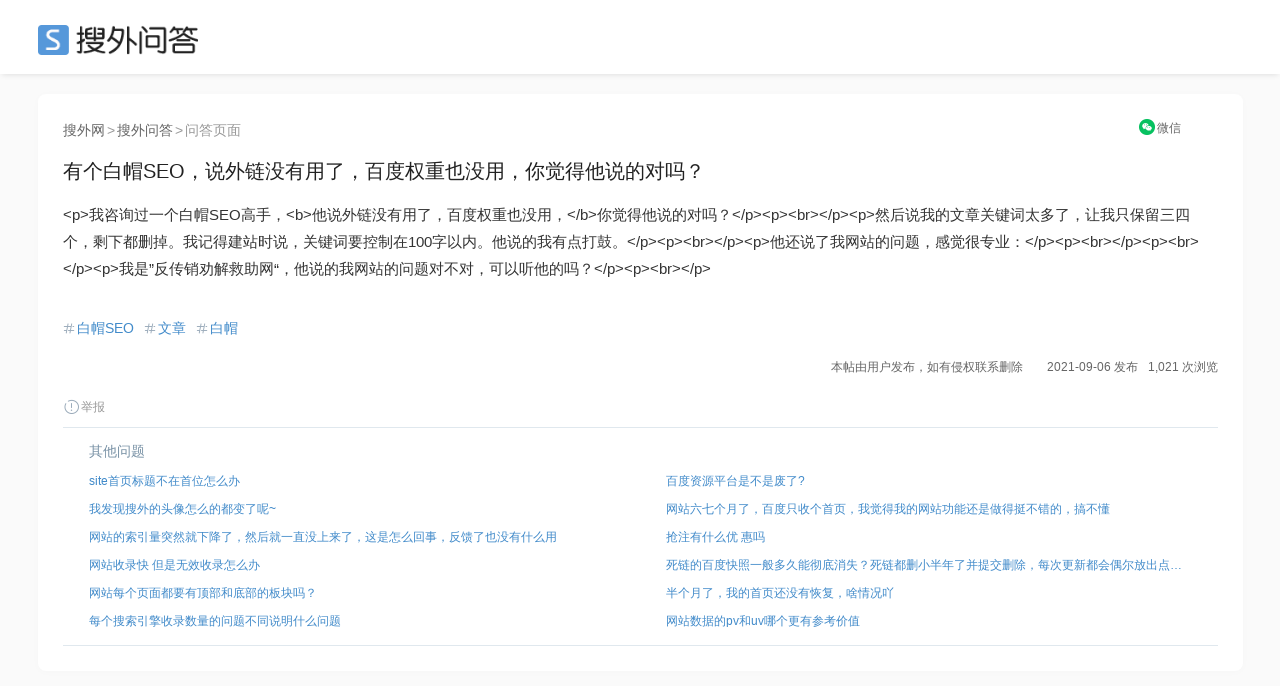

--- FILE ---
content_type: text/html; charset=UTF-8
request_url: https://ask.seowhy.com/question/213375
body_size: 13703
content:
<!DOCTYPE html>
<html lang="en">
<head>
    <meta charset="utf-8">
    <meta http-equiv="X-UA-Compatible" content="IE=edge">
    <meta name="viewport" content="width=device-width, initial-scale=1, user-scalable=no">

            <title>有个白帽SEO，说外链没有用了，百度权重也没用，你觉得他说的对吗？ - 搜外SEO问答</title>
        
      
    <meta name=generator content="Seowhy tirm">
    <link href="https://static.seowhy.com/ask/img/sw_icon.png?v=1.1" rel="shortcut icon" type="image/x-icon">
    <meta name="mobile-agent" content="format=html5;url=https://ask.seowhy.com/question/213375" />

    <link href="/js/lay/layui/css/layui.css" rel="stylesheet"><link rel="stylesheet" type="text/css" href="https://static.seowhy.com/ask/css/style/iconfont.css" />
<link rel="stylesheet" type="text/css" href="https://static.seowhy.com/ask/css/bootstrap.css" />
<link rel="stylesheet" type="text/css" href="https://static.seowhy.com/ask/css/common.css?v=1.1.10" />
<link rel="stylesheet" type="text/css" href="https://static.seowhy.com/ask/css/style.css?v=1.1.22" />
    <script>
        var G_BASE_URL =  'https://ask.seowhy.com/';
        var IN_MOBILE  = '';
        var IN_WEICIN  = '';
        
    </script>
    <base href="https://ask.seowhy.com/" /><!--[if IE]></base><![endif]-->

    <script src="/js/lay/layui/layui.js"></script>
    <script>
var _hmt = _hmt || [];
(function() {
  var hm = document.createElement("script");
  hm.src = "https://hm.baidu.com/hm.js?3cf5c32966efa75792bf5297db48803a";
  var s = document.getElementsByTagName("script")[0]; 
  s.parentNode.insertBefore(hm, s);
})();
</script>
<script>LA.init({id: "JpSG42Uv1PHf6p8C",ck: "JpSG42Uv1PHf6p8C"})</script>
</head>
<body>
<div id="js-pjax-loader-bar" class="pjax-loader-bar is-loading"><div class="progress"></div></div>
<!-- 搜外问答主导航 -->
<div class="header" id="global-header">
    <div class="header-inner">
        <div class="header-top clearfix">
                        <div class="header-logo"><a href="https://ask.seowhy.com/">SEO</a></div>
                    </div>
    </div>
</div><div class="hidden hide" id="page-title">有个白帽SEO，说外链没有用了，百度权重也没用，你觉得他说的对吗？ - 搜外SEO问答</div>
<div class="aw-container-wrap">
    <div class="container">
        <div class="row">
            <div class="aw-content-wrap clearfix">
                <div class="aw-main-content">

                    <div class="aw-mod aw-question-detail aw-item">
                    <div class="mod-pos">
                    <a href="https://www.seowhy.com/">搜外网</a><span>></span><a href="https://ask.seowhy.com/">搜外问答</a><span>></span>问答页面
                    </div>
                        <div class="mod-head">
                            <h1>
                                有个白帽SEO，说外链没有用了，百度权重也没用，你觉得他说的对吗？                                                                                                                                                            </h1>
                            <!-- ccx二维码弹窗 -->
                                <div class="reward" style="position: absolute;right: 0px;top: -39px;font-size: 12px;text-align: center;width: 10%;">
                                    <a title="手机上阅读本文" style="display: inline-block;" href="javascript:;" onclick="FE.alert('<div class=text-center><p>请用微信扫描以下二维码</p><p>在手机上查看本文</p><img src=https://ask.seowhy.com/index/qrcode?text=https://ask.seowhy.com/question/213375 /></div>');"  data-toggle="dropdown"><i class="iconfont icon-WeChat" style="color: rgb(7, 193, 96);position: relative;top: 1px;margin-right: 2px;"></i><span style="color: #666;">微信</span></a>
                                                                    </div>
                            <!-- end ccx二维码弹窗 -->
                        </div>
                                                <div class="mod-body">
                            <div class="content markitup-box">
                                                                <p>&lt;p&gt;我咨询过一个白帽<a href="https://ke.seowhy.com/" target="_blank">SEO</a>高手，&lt;b&gt;他说外链没有用了，百度权重也没用，&lt;/b&gt;你觉得他说的对吗？&lt;/p&gt;&lt;p&gt;&lt;br&gt;&lt;/p&gt;&lt;p&gt;然后说我的文章关键词太多了，让我只保留三四个，剩下都删掉。我记得建站时说，关键词要控制在100字以内。他说的我有点打鼓。&lt;/p&gt;&lt;p&gt;&lt;br&gt;&lt;/p&gt;&lt;p&gt;他还说了我网站的问题，感觉很专业：&lt;/p&gt;&lt;p&gt;&lt;br&gt;&lt;/p&gt;&lt;p&gt;&lt;br&gt;&lt;/p&gt;&lt;p&gt;我是”反传销劝解救助网“，他说的我网站的问题对不对，可以听他的吗？&lt;/p&gt;&lt;p&gt;&lt;br&gt;&lt;/p&gt;</p></div>
                        </div>
                        <!-- 追加问题 -->
                        <div class="aw-mod sameAak hide" id="same-ask-box">
                            <div class="sameAsk-title"><i class="iconfont icon-sameAak" title="搜外VIP学员"></i>追加问题</div>
                            <div class="sameAsk-content">

                            </div>
                        </div><!-- end 追加问题 -->
                        <div class="mod-footer">
                            <!-- 话题bar -->
                            <div class="aw-mod sw-topic-bar">
                                <div class="sw-tag-bar clearfix aw-topic-editor" id="question_topic_editor" data-type="question" data-id="213375">
                                    <!-- ccx mySite -->
                                    <!--                                     <div class="title--b" style="float: left;">
                                        <a href="http://www.fcxqjjzw.cn" data-toggle="tooltip" data-placement="bottom" title="反传销反洗劝解网" target="_blank"><i class="iconfont icon-link" style="font-size: 20px;color: #ddd;vertical-align: -2px;margin-right: 6px;"></i></a>
                                    </div>
                                     -->
                                    <!-- end ccx -->
                                                                                                                                                                            <span class="sw-topic-tag" data-id="1824"><i class="iconfont icon-topic"></i><a href="https://ask.seowhy.com/topic/白帽SEO" class="text">白帽SEO</a></span>
                                                                        <span class="sw-topic-tag" data-id="1955"><i class="iconfont icon-topic"></i><a href="https://ask.seowhy.com/topic/文章" class="text">文章</a></span>
                                                                        <span class="sw-topic-tag" data-id="1984"><i class="iconfont icon-topic"></i><a href="https://ask.seowhy.com/topic/白帽" class="text">白帽</a></span>
                                                                                                                                                                        <div style="text-align:right;font-size: 12px;"><b style="font-weight: normal;">本帖由用户发布，如有侵权联系删除&emsp;&emsp;2021-09-06 发布</b><b style="font-weight: normal;margin-left: 10px;">1,021 次浏览</b></div>
                                    <a href="javascript:;" class="text-color-999" onclick="FE.report('question', '213375');"> <i class="iconfont icon-report"></i>举报</a>
                                    <!-- ccx Add次数与时间 -->
                                </div>
                            </div><!-- end 话题bar -->
                            

                        </div>

                     <div class="mod-footer clearfix">
                        <div class="sw-mod sw-qdata" style="height: auto;">
                            <div class="question-ccx">
                                                                <div class="aw-mod sw-area">
                                    <!-- 最新问题 -->
                                    <div class="mod-head colorSystem">其他问题</div>
                                    <div class="mod-body font-size-12">
                                        <ul>
                                                                                        <li><a href="https://ask.seowhy.com/question/213376">site首页标题不在首位怎么办</a></li>

                                                                                        <li><a href="https://ask.seowhy.com/question/213377">我发现搜外的头像怎么的都变了呢~</a></li>

                                                                                        <li><a href="https://ask.seowhy.com/question/213378">网站的索引量突然就下降了，然后就一直没上来了，这是怎么回事，反馈了也没有什么用</a></li>

                                                                                        <li><a href="https://ask.seowhy.com/question/213379">网站收录快 但是无效收录怎么办</a></li>

                                                                                        <li><a href="https://ask.seowhy.com/question/213380">网站每个页面都要有顶部和底部的板块吗？</a></li>

                                                                                        <li><a href="https://ask.seowhy.com/question/272390">每个搜索引擎收录数量的问题不同说明什么问题</a></li>
                                        </ul>
                                    </div>
                                </div>
                                                                                                <div class="aw-mod sw-area ">

                                    <div class="mod-head colorSystem">&emsp;</div>
                                    <div class="mod-body font-size-12">
                                        <ul>
                                                                                        <li><a href="https://ask.seowhy.com/question/213374">百度资源平台是不是废了?</a></li>
                                                                                        <li><a href="https://ask.seowhy.com/question/213373">网站六七个月了，百度只收个首页，我觉得我的网站功能还是做得挺不错的，搞不懂</a></li>
                                                                                        <li><a href="https://ask.seowhy.com/question/213371">抢注有什么优 惠吗</a></li>
                                                                                        <li><a href="https://ask.seowhy.com/question/213370">死链的百度快照一般多久能彻底消失？死链都删小半年了并提交删除，每次更新都会偶尔放出点死链快照</a></li>
                                                                                        <li><a href="https://ask.seowhy.com/question/213369">半个月了，我的首页还没有恢复，啥情况吖</a></li>
                                                                                        <li><a href="https://ask.seowhy.com/question/272391">网站数据的pv和uv哪个更有参考价值</a></li>
                                        </ul>
                                    </div>
                                </div>
                                                            </div>
                            <div class="clear"></div>
                        </div>
                        <!-- 评论框 -->
                        <div class="aw-quick-answer-box" style="padding: 0 10px;display:none">
                            <div class="aw-comment-list">
                                <ul class="comment-list-content">
                                </ul>
                            </div>
                            <form class="comment-form" method="post" action="https://ask.seowhy.com/ajax/saveanswer/" onsubmit="return false;">
                                <input type="hidden" name="question_id" value="213375" />
                                <input type="hidden" id="quote_id" name="quote_id" />
                                <div class="aw-comment-box-main">
                                    <textarea class="aw-comment-txt form-control" rows="2" name="answer_content" placeholder="回答内容..." style="overflow: hidden; word-wrap: break-word; resize: vertical;"></textarea>
                                    <div class="aw-comment-box-btn"><span class="pull-right"><a href="javascript:;" class="btn btn-mini btn-success btn-reply" onclick="FE.ajaxPost($(this).parents('.comment-form'));">快速回答</a><a href="javascript:;" class="btn btn-mini btn-gray close-comment-box">取消</a></span></div>
                                </div>
                            </form>
                        </div>
                    </div>

                    </div>
                    <!-- 问题发起人、数据展示、悬赏按钮 -->
<style>
.question-ccx {display: flex;width: 100%;margin: 0 auto;padding: 0;}
.question-ccx .sw-area {width: 50%;padding: 12px 26px 10px 26px;box-shadow: none;float: left;}
.question-ccx .sw-area ul li {padding: 3px 0;white-space: nowrap;text-overflow: ellipsis;overflow: hidden;display: flex;}
.question-ccx .sw-area ul li a{white-space: nowrap;text-overflow: ellipsis;overflow: hidden;}
.question-ccx .sw-area span {color: #999;}
.question-ccx .side-reward span {color: #ec5a12;}
.question-ccx .sw-area .mod-head {padding-bottom: 5px;}
.question-ccx .side-reward {border-left: 1px solid #e0e8ee;float: right;}
/* .question-ccx .sw-area ul li:nth-child(5) {display: none;} */

.ccx-question {
    border: 1px solid #e4eaee;
    overflow: hidden;
    padding: 20px 0;
    display: flex;
    width: 100%;
}
.ccx-new-question {
    width: 50%;
    padding: 0 20px;
}
.ccx-new-question li {
    height: 36px;
    line-height: 36px;
    border-bottom: 1px dashed #e2e2e2;
    white-space: nowrap;
    text-overflow: ellipsis;
    overflow: hidden;
}
.ccx-new-question li:last-child {
    border-bottom: none;
}
</style>



                    <!-- end 问题操作栏 -->
                                        <!-- ccx编辑广告位 -->
                    <style>
                        .ccx-img {padding: 0; margin: 0 auto; width: 100%;position: relative;}
                        .ccx-img_l {float: left; width: 49%;}
                        .ccx-img_r {float: right;width: 49%;}
                        .ccx-img img {width: 100%;border-radius: 8px;}
                    </style>
                    <div class="ccx-img">
                       <div class="ccx-img_l">
                            <a href="/" target="_blank" rel="nofollow" >

                            </a>
                        </div>
                      <div class="ccx-img_r">
                                                  <a href="https://didi.seowhy.com/spider.html" target="_blank" rel="nofollow">

                                                  </a>
                                              </div>
                        <div class="clear"></div>
                        <div style="position: absolute;right: 20px;bottom: -48px;z-index: 2;">
                          <a style="color: rgba(235,90,15,1);" href="https://didi.seowhy.com/" title="交换友情链接，就用搜外友链，方便！" target="_blank">
                            <i class="iconfont icon-link" style="font-size: 20px;color: #ec5a12;vertical-align: -2px;margin-right: 5px;"></i>交换友情链接，就用搜外友链，方便！</a>
                        </div>
                    </div>
                    <!-- 回答区域 -->
                                            
                        <!-- test-cache-answer -->
                        <div class="aw-mod aw-question-comment">
                            <div class="mod-head">
                                <ul class="aw-nav-tabs">
                                    <div class="aw-nav-tabs--title">11 人参与回答<!--<a style="color: rgba(235,90,15,1); margin-left:20px;" href="http://www.kuaipaizhijia.com/" target="_blank"><span style="font-size: 12px;position: relative;padding: 4px 8px;background: rgb(0 0 0 / 20%);color: #fff;bottom: 3px;margin-right: 3px;">广告</span>&gt;&gt;&gt;新算法，优化上首页，网站稳定排名。</a>--></div>
                                </ul>
                            </div>
                                                            <div class="mod-body aw-feed-list">
                                                                        
                                                                        
                                                                                <div class="aw-item aw-item-1438063" id="answer-1438063">
		<div class="mod-head">
	<!-- 		            <a href="https://ask.seowhy.com/people/156528" class="sw-qdata--author__name aw-user-img aw-border-radius-5" rel="nofollow" target="_blank">
            <img src="https://static.seowhy.com/avatar/default/2.jpg" alt="L">
                    </a>
     -->
		<div class="title clearfix">
			<div class="title--a">
				<a class="aw-user-name" href="https://ask.seowhy.com/people/156528">用户156528</a>
							</div>
			<!--  -->
		</div>
		</div>

	<div class="mod-body clearfix">
	
			<div class="agree-by">
			<span>
				<i class="iconfont icon-agreeFill" style="vertical-align: -1px;"></i>
								<a href="https://ask.seowhy.com/people/204902" class="text-color-999" rel="nofollow">用户204902</a>								等 1 人赞同该回答</span>
			</span>
		</div>
			<div class="markitup-box"><p>外链有用，关键词用不了100吧那不就堆积了吗</p></div>
		</div>
	<div class="mod-footer">
		<div class="meta clearfix">
			<span class="text-color-999 pull-right" title="2021-09-06 20:26">
				4 年前				<div style="position: relative;top: 15px;">
				IP属地：北京 </div></span>
							<!-- 赞同 · 默认状态 -->
				<span class="operate"><a href="javascript:;" class="" onclick="FE.agree($(this), 'answer', '1438063')" data-toggle="tooltip" data-placement="bottom" title="赞同该回答"><i class="iconfont icon-agree"></i>赞同 <span class="agree-count">1</span></a></span>
			
			<span class="operate"><a href="javascript:;" class="comment-btn" data-id="1438063" data-type="answer" data-count="0"><i class="iconfont icon-comment"></i>评论 0</a></span>
			<div class="more-operate">
				<a href="javascript:;" class="text-color-999" onclick="FE.favorable($(this), 'answer', '1438063');"><i class="iconfont icon-collect"></i>收藏</a>
				<a href="javascript:;" onclick="FE.report('topicanswer', '1438063');" class="text-color-999"><i class="iconfont icon-report"></i>举报</a>
				<!-- 管理操作 -->
												
							</div>
		</div>
		<!-- 评论框 -->
		<div class="aw-comment-box" id="">
			<div class="aw-comment-list">
				<ul class="comment-list-content">
				</ul>
			</div>
			<form class="comment-form" method="post" action="https://ask.seowhy.com/ajax/savecomment/" onsubmit="return false;">
				<input type="hidden" name="item_type" value="answer">
				<input type="hidden" name="item_id" value="1438063">
				<div class="aw-comment-box-main">
					<textarea class="aw-comment-txt form-control" rows="2" name="message" placeholder="评论一下..." style="overflow: hidden; word-wrap: break-word; resize: none; height: 34px;"></textarea>
					<div class="aw-comment-box-btn"><span class="pull-right"><a href="javascript:;" class="btn btn-mini btn-success btn-reply" onclick="FE.ajaxPost($(this).parents('.comment-form'), null, 'comment');">评论</a><a href="javascript:;" class="btn btn-mini btn-gray close-comment-box">取消</a></span></div>
				</div>
			</form>
		</div>
	</div>
</div>                                    
                                                                                <div class="aw-item aw-item-1438054" id="answer-1438054">
		<div class="mod-head">
	<!-- 		            <a href="https://ask.seowhy.com/people/200974" class="sw-qdata--author__name aw-user-img aw-border-radius-5" rel="nofollow" target="_blank">
            <img src="https://static.seowhy.com/avatar/000/20/09/74_avatar_real.jpg" alt="深圳博纳网络">
                    </a>
     -->
		<div class="title clearfix">
			<div class="title--a">
				<a class="aw-user-name" href="https://ask.seowhy.com/people/200974">用户200974</a>
							</div>
			<!--  -->
		</div>
		</div>

	<div class="mod-body clearfix">
	
			<div class="agree-by">
			<span>
				<i class="iconfont icon-agreeFill" style="vertical-align: -1px;"></i>
								<a href="https://ask.seowhy.com/people/204902" class="text-color-999" rel="nofollow">用户204902</a>								等 1 人赞同该回答</span>
			</span>
		</div>
			<div class="markitup-box"><p><a href="https://ask.seowhy.com/topic/wailianjianshe" target="_blank">外链建设</a>肯定是有用的，不管怎样还是得坚持！</p></div>
		</div>
	<div class="mod-footer">
		<div class="meta clearfix">
			<span class="text-color-999 pull-right" title="2021-09-06 19:42">
				4 年前				<div style="position: relative;top: 15px;">
				IP属地：湖北 </div></span>
							<!-- 赞同 · 默认状态 -->
				<span class="operate"><a href="javascript:;" class="" onclick="FE.agree($(this), 'answer', '1438054')" data-toggle="tooltip" data-placement="bottom" title="赞同该回答"><i class="iconfont icon-agree"></i>赞同 <span class="agree-count">1</span></a></span>
			
			<span class="operate"><a href="javascript:;" class="comment-btn" data-id="1438054" data-type="answer" data-count="0"><i class="iconfont icon-comment"></i>评论 0</a></span>
			<div class="more-operate">
				<a href="javascript:;" class="text-color-999" onclick="FE.favorable($(this), 'answer', '1438054');"><i class="iconfont icon-collect"></i>收藏</a>
				<a href="javascript:;" onclick="FE.report('topicanswer', '1438054');" class="text-color-999"><i class="iconfont icon-report"></i>举报</a>
				<!-- 管理操作 -->
												
							</div>
		</div>
		<!-- 评论框 -->
		<div class="aw-comment-box" id="">
			<div class="aw-comment-list">
				<ul class="comment-list-content">
				</ul>
			</div>
			<form class="comment-form" method="post" action="https://ask.seowhy.com/ajax/savecomment/" onsubmit="return false;">
				<input type="hidden" name="item_type" value="answer">
				<input type="hidden" name="item_id" value="1438054">
				<div class="aw-comment-box-main">
					<textarea class="aw-comment-txt form-control" rows="2" name="message" placeholder="评论一下..." style="overflow: hidden; word-wrap: break-word; resize: none; height: 34px;"></textarea>
					<div class="aw-comment-box-btn"><span class="pull-right"><a href="javascript:;" class="btn btn-mini btn-success btn-reply" onclick="FE.ajaxPost($(this).parents('.comment-form'), null, 'comment');">评论</a><a href="javascript:;" class="btn btn-mini btn-gray close-comment-box">取消</a></span></div>
				</div>
			</form>
		</div>
	</div>
</div>                                    
                                                                                <div class="aw-item aw-item-1438036" id="answer-1438036">
		<div class="mod-head">
	<!-- 		            <a href="https://ask.seowhy.com/people/193277" class="sw-qdata--author__name aw-user-img aw-border-radius-5" rel="nofollow" target="_blank">
            <img src="https://static.seowhy.com/avatar/default/10009.jpg" alt="SunShine">
                    </a>
     -->
		<div class="title clearfix">
			<div class="title--a">
				<a class="aw-user-name" href="https://ask.seowhy.com/people/193277">用户193277</a>
							</div>
			<!--  -->
		</div>
		</div>

	<div class="mod-body clearfix">
	
			<div class="agree-by">
			<span>
				<i class="iconfont icon-agreeFill" style="vertical-align: -1px;"></i>
								<a href="https://ask.seowhy.com/people/204902" class="text-color-999" rel="nofollow">用户204902</a>								等 1 人赞同该回答</span>
			</span>
		</div>
			<div class="markitup-box"><p>站外优化就是外链<a href="https://ask.seowhy.com/topic/友链" target="_blank">友链</a>建设，肯定有用的，不存在无用一说</p></div>
		</div>
	<div class="mod-footer">
		<div class="meta clearfix">
			<span class="text-color-999 pull-right" title="2021-09-06 18:43">
				4 年前				<div style="position: relative;top: 15px;">
				IP属地：天津 </div></span>
							<!-- 赞同 · 默认状态 -->
				<span class="operate"><a href="javascript:;" class="" onclick="FE.agree($(this), 'answer', '1438036')" data-toggle="tooltip" data-placement="bottom" title="赞同该回答"><i class="iconfont icon-agree"></i>赞同 <span class="agree-count">1</span></a></span>
			
			<span class="operate"><a href="javascript:;" class="comment-btn" data-id="1438036" data-type="answer" data-count="0"><i class="iconfont icon-comment"></i>评论 0</a></span>
			<div class="more-operate">
				<a href="javascript:;" class="text-color-999" onclick="FE.favorable($(this), 'answer', '1438036');"><i class="iconfont icon-collect"></i>收藏</a>
				<a href="javascript:;" onclick="FE.report('topicanswer', '1438036');" class="text-color-999"><i class="iconfont icon-report"></i>举报</a>
				<!-- 管理操作 -->
												
							</div>
		</div>
		<!-- 评论框 -->
		<div class="aw-comment-box" id="">
			<div class="aw-comment-list">
				<ul class="comment-list-content">
				</ul>
			</div>
			<form class="comment-form" method="post" action="https://ask.seowhy.com/ajax/savecomment/" onsubmit="return false;">
				<input type="hidden" name="item_type" value="answer">
				<input type="hidden" name="item_id" value="1438036">
				<div class="aw-comment-box-main">
					<textarea class="aw-comment-txt form-control" rows="2" name="message" placeholder="评论一下..." style="overflow: hidden; word-wrap: break-word; resize: none; height: 34px;"></textarea>
					<div class="aw-comment-box-btn"><span class="pull-right"><a href="javascript:;" class="btn btn-mini btn-success btn-reply" onclick="FE.ajaxPost($(this).parents('.comment-form'), null, 'comment');">评论</a><a href="javascript:;" class="btn btn-mini btn-gray close-comment-box">取消</a></span></div>
				</div>
			</form>
		</div>
	</div>
</div>                                    
                                                                                <div class="aw-item aw-item-1437994" id="answer-1437994">
		<div class="mod-head">
	<!-- 		            <a href="https://ask.seowhy.com/people/149893" class="sw-qdata--author__name aw-user-img aw-border-radius-5" rel="nofollow" target="_blank">
            <img src="https://static.seowhy.com/avatar/default/5.jpg" alt="路在脚下">
            <i class="iconfont icon-vip" title="搜外VIP学员"></i>        </a>
     -->
		<div class="title clearfix">
			<div class="title--a">
				<a class="aw-user-name" href="https://ask.seowhy.com/people/149893">用户149893</a>
							</div>
			<!--  -->
		</div>
		</div>

	<div class="mod-body clearfix">
	
			<div class="agree-by">
			<span>
				<i class="iconfont icon-agreeFill" style="vertical-align: -1px;"></i>
								<a href="https://ask.seowhy.com/people/204902" class="text-color-999" rel="nofollow">用户204902</a>								等 1 人赞同该回答</span>
			</span>
		</div>
			<div class="markitup-box"><p>外链肯定是有用的，只不过没有以前的作用大了</p></div>
		</div>
	<div class="mod-footer">
		<div class="meta clearfix">
			<span class="text-color-999 pull-right" title="2021-09-06 18:04">
				4 年前				<div style="position: relative;top: 15px;">
				IP属地：浙江 </div></span>
							<!-- 赞同 · 默认状态 -->
				<span class="operate"><a href="javascript:;" class="" onclick="FE.agree($(this), 'answer', '1437994')" data-toggle="tooltip" data-placement="bottom" title="赞同该回答"><i class="iconfont icon-agree"></i>赞同 <span class="agree-count">1</span></a></span>
			
			<span class="operate"><a href="javascript:;" class="comment-btn" data-id="1437994" data-type="answer" data-count="0"><i class="iconfont icon-comment"></i>评论 0</a></span>
			<div class="more-operate">
				<a href="javascript:;" class="text-color-999" onclick="FE.favorable($(this), 'answer', '1437994');"><i class="iconfont icon-collect"></i>收藏</a>
				<a href="javascript:;" onclick="FE.report('topicanswer', '1437994');" class="text-color-999"><i class="iconfont icon-report"></i>举报</a>
				<!-- 管理操作 -->
												
							</div>
		</div>
		<!-- 评论框 -->
		<div class="aw-comment-box" id="">
			<div class="aw-comment-list">
				<ul class="comment-list-content">
				</ul>
			</div>
			<form class="comment-form" method="post" action="https://ask.seowhy.com/ajax/savecomment/" onsubmit="return false;">
				<input type="hidden" name="item_type" value="answer">
				<input type="hidden" name="item_id" value="1437994">
				<div class="aw-comment-box-main">
					<textarea class="aw-comment-txt form-control" rows="2" name="message" placeholder="评论一下..." style="overflow: hidden; word-wrap: break-word; resize: none; height: 34px;"></textarea>
					<div class="aw-comment-box-btn"><span class="pull-right"><a href="javascript:;" class="btn btn-mini btn-success btn-reply" onclick="FE.ajaxPost($(this).parents('.comment-form'), null, 'comment');">评论</a><a href="javascript:;" class="btn btn-mini btn-gray close-comment-box">取消</a></span></div>
				</div>
			</form>
		</div>
	</div>
</div>                                    
                                                                                <div class="aw-item aw-item-1437988" id="answer-1437988">
		<div class="mod-head">
			<a class="aw-user-img aw-border-radius-5" href="javascript:;"><img src="https://ask.seowhy.com/img/avatar.png" alt=""></a>
		<div class="title">
			<p><a class="aw-user-name" href="javascript:;">匿名用户</a></p>
		</div>
		</div>

	<div class="mod-body clearfix">
	
			<div class="agree-by">
			<span>
				<i class="iconfont icon-agreeFill" style="vertical-align: -1px;"></i>
								<a href="https://ask.seowhy.com/people/204902" class="text-color-999" rel="nofollow">用户204902</a>								等 1 人赞同该回答</span>
			</span>
		</div>
			<div class="markitup-box"><p>信息孤岛，是个啥？</p></div>
		</div>
	<div class="mod-footer">
		<div class="meta clearfix">
			<span class="text-color-999 pull-right" title="2021-09-06 18:03">
				4 年前				<div style="position: relative;top: 15px;">
				IP属地：广东 </div></span>
							<!-- 赞同 · 默认状态 -->
				<span class="operate"><a href="javascript:;" class="" onclick="FE.agree($(this), 'answer', '1437988')" data-toggle="tooltip" data-placement="bottom" title="赞同该回答"><i class="iconfont icon-agree"></i>赞同 <span class="agree-count">1</span></a></span>
			
			<span class="operate"><a href="javascript:;" class="comment-btn" data-id="1437988" data-type="answer" data-count="0"><i class="iconfont icon-comment"></i>评论 0</a></span>
			<div class="more-operate">
				<a href="javascript:;" class="text-color-999" onclick="FE.favorable($(this), 'answer', '1437988');"><i class="iconfont icon-collect"></i>收藏</a>
				<a href="javascript:;" onclick="FE.report('topicanswer', '1437988');" class="text-color-999"><i class="iconfont icon-report"></i>举报</a>
				<!-- 管理操作 -->
												
							</div>
		</div>
		<!-- 评论框 -->
		<div class="aw-comment-box" id="">
			<div class="aw-comment-list">
				<ul class="comment-list-content">
				</ul>
			</div>
			<form class="comment-form" method="post" action="https://ask.seowhy.com/ajax/savecomment/" onsubmit="return false;">
				<input type="hidden" name="item_type" value="answer">
				<input type="hidden" name="item_id" value="1437988">
				<div class="aw-comment-box-main">
					<textarea class="aw-comment-txt form-control" rows="2" name="message" placeholder="评论一下..." style="overflow: hidden; word-wrap: break-word; resize: none; height: 34px;"></textarea>
					<div class="aw-comment-box-btn"><span class="pull-right"><a href="javascript:;" class="btn btn-mini btn-success btn-reply" onclick="FE.ajaxPost($(this).parents('.comment-form'), null, 'comment');">评论</a><a href="javascript:;" class="btn btn-mini btn-gray close-comment-box">取消</a></span></div>
				</div>
			</form>
		</div>
	</div>
</div>                                    
                                                                                <div class="aw-item aw-item-1437983" id="answer-1437983">
		<div class="mod-head">
	<!-- 		            <a href="https://ask.seowhy.com/people/164922" class="sw-qdata--author__name aw-user-img aw-border-radius-5" rel="nofollow" target="_blank">
            <img src="https://static.seowhy.com/avatar/default/2.jpg" alt="半岛铁盒">
                    </a>
     -->
		<div class="title clearfix">
			<div class="title--a">
				<a class="aw-user-name" href="https://ask.seowhy.com/people/164922">用户164922</a>
								<span class="m-dot">·</span>
				<span class="text-color-999">国际学校丨出国留学丨雅思托福丨小语种辅导</span>
							</div>
			<!--  -->
		</div>
		</div>

	<div class="mod-body clearfix">
	
			<div class="agree-by">
			<span>
				<i class="iconfont icon-agreeFill" style="vertical-align: -1px;"></i>
								<a href="https://ask.seowhy.com/people/204902" class="text-color-999" rel="nofollow">用户204902</a>								等 1 人赞同该回答</span>
			</span>
		</div>
			<div class="markitup-box"><p>关键词要控制在100字？？你什么关键词这么长啊，长尾词都没这么长吧</p></div>
		</div>
	<div class="mod-footer">
		<div class="meta clearfix">
			<span class="text-color-999 pull-right" title="2021-09-06 17:58">
				4 年前				<div style="position: relative;top: 15px;">
				IP属地：广东 </div></span>
							<!-- 赞同 · 默认状态 -->
				<span class="operate"><a href="javascript:;" class="" onclick="FE.agree($(this), 'answer', '1437983')" data-toggle="tooltip" data-placement="bottom" title="赞同该回答"><i class="iconfont icon-agree"></i>赞同 <span class="agree-count">1</span></a></span>
			
			<span class="operate"><a href="javascript:;" class="comment-btn" data-id="1437983" data-type="answer" data-count="0"><i class="iconfont icon-comment"></i>评论 0</a></span>
			<div class="more-operate">
				<a href="javascript:;" class="text-color-999" onclick="FE.favorable($(this), 'answer', '1437983');"><i class="iconfont icon-collect"></i>收藏</a>
				<a href="javascript:;" onclick="FE.report('topicanswer', '1437983');" class="text-color-999"><i class="iconfont icon-report"></i>举报</a>
				<!-- 管理操作 -->
												
							</div>
		</div>
		<!-- 评论框 -->
		<div class="aw-comment-box" id="">
			<div class="aw-comment-list">
				<ul class="comment-list-content">
				</ul>
			</div>
			<form class="comment-form" method="post" action="https://ask.seowhy.com/ajax/savecomment/" onsubmit="return false;">
				<input type="hidden" name="item_type" value="answer">
				<input type="hidden" name="item_id" value="1437983">
				<div class="aw-comment-box-main">
					<textarea class="aw-comment-txt form-control" rows="2" name="message" placeholder="评论一下..." style="overflow: hidden; word-wrap: break-word; resize: none; height: 34px;"></textarea>
					<div class="aw-comment-box-btn"><span class="pull-right"><a href="javascript:;" class="btn btn-mini btn-success btn-reply" onclick="FE.ajaxPost($(this).parents('.comment-form'), null, 'comment');">评论</a><a href="javascript:;" class="btn btn-mini btn-gray close-comment-box">取消</a></span></div>
				</div>
			</form>
		</div>
	</div>
</div>                                    
                                                                                <div class="aw-item aw-item-1437957" id="answer-1437957">
		<div class="mod-head">
	<!-- 		            <a href="https://ask.seowhy.com/people/182414" class="sw-qdata--author__name aw-user-img aw-border-radius-5" rel="nofollow" target="_blank">
            <img src="https://static.seowhy.com/avatar/000/18/24/14_avatar_real.jpg" alt="滴答滴答">
                    </a>
     -->
		<div class="title clearfix">
			<div class="title--a">
				<a class="aw-user-name" href="https://ask.seowhy.com/people/182414">用户182414</a>
								<span class="m-dot">·</span>
				<span class="text-color-999">冷却塔厂家特菱空调交换友链ing~~~</span>
							</div>
			<!--  -->
		</div>
		</div>

	<div class="mod-body clearfix">
	
			<div class="agree-by">
			<span>
				<i class="iconfont icon-agreeFill" style="vertical-align: -1px;"></i>
								<a href="https://ask.seowhy.com/people/204902" class="text-color-999" rel="nofollow">用户204902</a>								等 1 人赞同该回答</span>
			</span>
		</div>
			<div class="markitup-box"><p>任何时候外链肯定有用，你让百度挂你一天你的网站试试~~~</p></div>
		</div>
	<div class="mod-footer">
		<div class="meta clearfix">
			<span class="text-color-999 pull-right" title="2021-09-06 17:47">
				4 年前				<div style="position: relative;top: 15px;">
				IP属地：广东 </div></span>
							<!-- 赞同 · 默认状态 -->
				<span class="operate"><a href="javascript:;" class="" onclick="FE.agree($(this), 'answer', '1437957')" data-toggle="tooltip" data-placement="bottom" title="赞同该回答"><i class="iconfont icon-agree"></i>赞同 <span class="agree-count">1</span></a></span>
			
			<span class="operate"><a href="javascript:;" class="comment-btn" data-id="1437957" data-type="answer" data-count="0"><i class="iconfont icon-comment"></i>评论 0</a></span>
			<div class="more-operate">
				<a href="javascript:;" class="text-color-999" onclick="FE.favorable($(this), 'answer', '1437957');"><i class="iconfont icon-collect"></i>收藏</a>
				<a href="javascript:;" onclick="FE.report('topicanswer', '1437957');" class="text-color-999"><i class="iconfont icon-report"></i>举报</a>
				<!-- 管理操作 -->
												
							</div>
		</div>
		<!-- 评论框 -->
		<div class="aw-comment-box" id="">
			<div class="aw-comment-list">
				<ul class="comment-list-content">
				</ul>
			</div>
			<form class="comment-form" method="post" action="https://ask.seowhy.com/ajax/savecomment/" onsubmit="return false;">
				<input type="hidden" name="item_type" value="answer">
				<input type="hidden" name="item_id" value="1437957">
				<div class="aw-comment-box-main">
					<textarea class="aw-comment-txt form-control" rows="2" name="message" placeholder="评论一下..." style="overflow: hidden; word-wrap: break-word; resize: none; height: 34px;"></textarea>
					<div class="aw-comment-box-btn"><span class="pull-right"><a href="javascript:;" class="btn btn-mini btn-success btn-reply" onclick="FE.ajaxPost($(this).parents('.comment-form'), null, 'comment');">评论</a><a href="javascript:;" class="btn btn-mini btn-gray close-comment-box">取消</a></span></div>
				</div>
			</form>
		</div>
	</div>
</div>                                    
                                                                                <div class="aw-item aw-item-1437952" id="answer-1437952">
		<div class="mod-head">
	<!-- 		            <a href="https://ask.seowhy.com/people/203165" class="sw-qdata--author__name aw-user-img aw-border-radius-5" rel="nofollow" target="_blank">
            <img src="https://static.seowhy.com/avatar/default/7.jpg" alt="昊昌石笼网厂家张凤领18531803122">
                    </a>
     -->
		<div class="title clearfix">
			<div class="title--a">
				<a class="aw-user-name" href="https://ask.seowhy.com/people/203165">用户203165</a>
							</div>
			<!--  -->
		</div>
		</div>

	<div class="mod-body clearfix">
	
			<div class="agree-by">
			<span>
				<i class="iconfont icon-agreeFill" style="vertical-align: -1px;"></i>
								<a href="https://ask.seowhy.com/people/204902" class="text-color-999" rel="nofollow">用户204902</a>								等 1 人赞同该回答</span>
			</span>
		</div>
			<div class="markitup-box"><p>太专业了，不懂的。但是我认为他说的关键词应该控制在三个为好，他说的是对的</p></div>
		</div>
	<div class="mod-footer">
		<div class="meta clearfix">
			<span class="text-color-999 pull-right" title="2021-09-06 17:44">
				4 年前				<div style="position: relative;top: 15px;">
				IP属地：河北 </div></span>
							<!-- 赞同 · 默认状态 -->
				<span class="operate"><a href="javascript:;" class="" onclick="FE.agree($(this), 'answer', '1437952')" data-toggle="tooltip" data-placement="bottom" title="赞同该回答"><i class="iconfont icon-agree"></i>赞同 <span class="agree-count">1</span></a></span>
			
			<span class="operate"><a href="javascript:;" class="comment-btn" data-id="1437952" data-type="answer" data-count="0"><i class="iconfont icon-comment"></i>评论 0</a></span>
			<div class="more-operate">
				<a href="javascript:;" class="text-color-999" onclick="FE.favorable($(this), 'answer', '1437952');"><i class="iconfont icon-collect"></i>收藏</a>
				<a href="javascript:;" onclick="FE.report('topicanswer', '1437952');" class="text-color-999"><i class="iconfont icon-report"></i>举报</a>
				<!-- 管理操作 -->
												
							</div>
		</div>
		<!-- 评论框 -->
		<div class="aw-comment-box" id="">
			<div class="aw-comment-list">
				<ul class="comment-list-content">
				</ul>
			</div>
			<form class="comment-form" method="post" action="https://ask.seowhy.com/ajax/savecomment/" onsubmit="return false;">
				<input type="hidden" name="item_type" value="answer">
				<input type="hidden" name="item_id" value="1437952">
				<div class="aw-comment-box-main">
					<textarea class="aw-comment-txt form-control" rows="2" name="message" placeholder="评论一下..." style="overflow: hidden; word-wrap: break-word; resize: none; height: 34px;"></textarea>
					<div class="aw-comment-box-btn"><span class="pull-right"><a href="javascript:;" class="btn btn-mini btn-success btn-reply" onclick="FE.ajaxPost($(this).parents('.comment-form'), null, 'comment');">评论</a><a href="javascript:;" class="btn btn-mini btn-gray close-comment-box">取消</a></span></div>
				</div>
			</form>
		</div>
	</div>
</div>                                    
                                                                                <div class="aw-item aw-item-1437942" id="answer-1437942">
		<div class="mod-head">
	<!-- 		            <a href="https://ask.seowhy.com/people/204724" class="sw-qdata--author__name aw-user-img aw-border-radius-5" rel="nofollow" target="_blank">
            <img src="https://static.seowhy.com/avatar/default/6.jpg" alt="怎么说">
                    </a>
     -->
		<div class="title clearfix">
			<div class="title--a">
				<a class="aw-user-name" href="https://ask.seowhy.com/people/204724">用户204724</a>
								<span class="m-dot">·</span>
				<span class="text-color-999">不放弃任何一根稻草+V：ldd18189</span>
							</div>
			<!--  -->
		</div>
		</div>

	<div class="mod-body clearfix">
	
			<div class="agree-by">
			<span>
				<i class="iconfont icon-agreeFill" style="vertical-align: -1px;"></i>
								<a href="https://ask.seowhy.com/people/204902" class="text-color-999" rel="nofollow">用户204902</a>								等 1 人赞同该回答</span>
			</span>
		</div>
			<div class="markitup-box"><p>肯定不对，外联非常好用</p></div>
		</div>
	<div class="mod-footer">
		<div class="meta clearfix">
			<span class="text-color-999 pull-right" title="2021-09-06 17:42">
				4 年前				<div style="position: relative;top: 15px;">
				IP属地：河南 </div></span>
							<!-- 赞同 · 默认状态 -->
				<span class="operate"><a href="javascript:;" class="" onclick="FE.agree($(this), 'answer', '1437942')" data-toggle="tooltip" data-placement="bottom" title="赞同该回答"><i class="iconfont icon-agree"></i>赞同 <span class="agree-count">1</span></a></span>
			
			<span class="operate"><a href="javascript:;" class="comment-btn" data-id="1437942" data-type="answer" data-count="0"><i class="iconfont icon-comment"></i>评论 0</a></span>
			<div class="more-operate">
				<a href="javascript:;" class="text-color-999" onclick="FE.favorable($(this), 'answer', '1437942');"><i class="iconfont icon-collect"></i>收藏</a>
				<a href="javascript:;" onclick="FE.report('topicanswer', '1437942');" class="text-color-999"><i class="iconfont icon-report"></i>举报</a>
				<!-- 管理操作 -->
												
							</div>
		</div>
		<!-- 评论框 -->
		<div class="aw-comment-box" id="">
			<div class="aw-comment-list">
				<ul class="comment-list-content">
				</ul>
			</div>
			<form class="comment-form" method="post" action="https://ask.seowhy.com/ajax/savecomment/" onsubmit="return false;">
				<input type="hidden" name="item_type" value="answer">
				<input type="hidden" name="item_id" value="1437942">
				<div class="aw-comment-box-main">
					<textarea class="aw-comment-txt form-control" rows="2" name="message" placeholder="评论一下..." style="overflow: hidden; word-wrap: break-word; resize: none; height: 34px;"></textarea>
					<div class="aw-comment-box-btn"><span class="pull-right"><a href="javascript:;" class="btn btn-mini btn-success btn-reply" onclick="FE.ajaxPost($(this).parents('.comment-form'), null, 'comment');">评论</a><a href="javascript:;" class="btn btn-mini btn-gray close-comment-box">取消</a></span></div>
				</div>
			</form>
		</div>
	</div>
</div>                                    
                                    

                                </div>
                                                                                    </div><!-- end 回答区域 -->
                        
                                        <!-- 编辑器 -->
                    <!--<div class="aw-mod aw-replay-box question">
                    <div style="top: -10px;line-height: 1;position: relative;"><span class="icon-ai55 iconfont" style="color: #ff3131;font-size: 20px;position: relative;top: 3px;"></span>回复问答禁止带推广链接、违法词及灌水，违规将封禁账号！！<a href="https://ask.seowhy.com/question/55096" target="_blank">了解合理带链接的方法</a></div>
                                            <div class="alert alert-notice">
                            本贴交流超时，回复已关闭
                        </div>
                    
                                                <div class="ccx-question">
                            <div class="ccx-new-question">
                                                                            <li><a href="https://ask.seowhy.com/question/213374">百度资源平台是不是废了?</a></li>
                                                                            <li><a href="https://ask.seowhy.com/question/213373">网站六七个月了，百度只收个首页，我觉得我的网站功能还是做得挺不错的，搞不懂</a></li>
                                                                            <li><a href="https://ask.seowhy.com/question/213371">抢注有什么优 惠吗</a></li>
                                                                            <li><a href="https://ask.seowhy.com/question/213370">死链的百度快照一般多久能彻底消失？死链都删小半年了并提交删除，每次更新都会偶尔放出点死链快照</a></li>
                                                                            <li><a href="https://ask.seowhy.com/question/213369">半个月了，我的首页还没有恢复，啥情况吖</a></li>
                                                                </div>
                            <div class="ccx-new-question">
                                                                            <li><a href="https://ask.seowhy.com/question/213376">site首页标题不在首位怎么办</a></li>
                                                                            <li><a href="https://ask.seowhy.com/question/213377">我发现搜外的头像怎么的都变了呢~</a></li>
                                                                            <li><a href="https://ask.seowhy.com/question/213378">网站的索引量突然就下降了，然后就一直没上来了，这是怎么回事，反馈了也没有什么用</a></li>
                                                                            <li><a href="https://ask.seowhy.com/question/213379">网站收录快 但是无效收录怎么办</a></li>
                                                                            <li><a href="https://ask.seowhy.com/question/213380">网站每个页面都要有顶部和底部的板块吗？</a></li>
                                                                </div>
                        </div>-->
                        


                        
                    <!-- end 编辑器 -->

                </div><!-- end 左侧 -->
                <div class="out-link-box">
    <h2 style="line-height: 20px;">
        <img src="https://static.seowhy.com/www/didi/static/didi/included.png" style="width: 24px;">
        <a href="https://didi.seowhy.com/included.html" rel="收录宝" title="收录宝" target="_blank" style="font-size: 17px;font-weight: bold;position: relative;top: 2px;">
收录宝</a>
    </h2>
            <a href="http://skvcko.zxxiti.com" target="_blank" > zxxit </a>
            <a href="http://zhbdzarb.mddmy.com" target="_blank" > .mddm </a>
            <a href="http://ixycgh.mddmy.com" target="_blank" > .mddm </a>
            <a href="http://tpoyzzmw.mddmy.com" target="_blank" > .mddm </a>
            <a href="http://zrjgzersn.mddmy.com" target="_blank" > .mddm </a>
            <a href="http://yfzq.zhikeworks.com/" target="_blank" > works </a>
            <a href="http://www.zhikeworks.com/" target="_blank" > works </a>
            <a href="http://www.gdxbls.com/xingshi/4398.html" target="_blank" > /4398 </a>
            <a href="http://www.gdxbls.com/h-nd-1746.html" target="_blank" > -1746 </a>
            <a href="http://www.gdxbls.com/h-nd-3069.html" target="_blank" > -3069 </a>
            <a href="http://www.gdxbls.com/xingshi/6883.html" target="_blank" > /6883 </a>
            <a href="http://www.gdxbls.com/xingshi/6421.html" target="_blank" > /6421 </a>
            <a href="http://www.tiyi.net/xingshi/6112.html" target="_blank" > /6112 </a>
            <a href="http://www.gdxbls.com/xingshi/5869.html" target="_blank" > /5869 </a>
            <a href="http://www.tiyi.net/nd.jsp?id=3193" target="_blank" > sp?id </a>
            <a href="http://www.tiyi.net/nd.jsp?id=5408" target="_blank" > sp?id </a>
            <a href="http://www.tiyi.net/nd.jsp?id=666" target="_blank" > jsp?i </a>
            <a href="http://www.gdxbls.com/xingshi/6915.html" target="_blank" > /6915 </a>
            <a href="http://www.gdxbls.com/xingshi/5799.html" target="_blank" > /5799 </a>
            <a href="https://weibo.com/ttarticle/p/show?id=2309405257297458233791" target="_blank" > 74582 </a>
    </div>

<div class="out-link-box">
    <h2 style="line-height: 20px;">
        <img src="https://static.seowhy.com/www/didi/static/didi/spider.png" style="width: 24px;">
        <a href="https://didi.seowhy.com/spider.html" rel="蜘蛛池" title="蜘蛛池" target="_blank" style="font-size: 17px;font-weight: bold;position: relative;top: 2px;">
蜘蛛池</a>
    </h2>
    </div>

<style>
    .out-link-box{
        background-color : #fff;
        width: 100%;
        margin: 20px 0;
        padding: 20px;
    }
</style>

                                        <!-- 问题详情 · 侧边栏开始 -->
                                      <div class="col-md-3 aw-side-bar hidden-xs hidden-sm">
                                          <!-- 统计人数引流滴滴 -->
                                          			<!--<div class="header-post">
				<div class="button-groups" style="width: 100%;">
					<a style="font-size: 18px;line-height: 50px;width: 100%;margin: 0 auto 20px;" href="https://ask.seowhy.com/publish/question/" class="button-group button-group--white" rel="nofollow">提交问题</a>
				</div>
			</div>-->
		<!--<div style="margin-bottom: 20px;">
				<a href="" target="_blank" rel="nofollow">
					<img src="https://static.seowhy.com/ask/img/didi.png" alt="广告位出租-滴滴">
				</a>
			</div>-->
            <!--<div style="margin-bottom: 20px;">
				<a href="https://didi.seowhy.com/" target="_blank">
					<img src="https://static.seowhy.com/ask/img/didi.png" alt="管家gjia.png" width="230">
				</a>
			</div>
            <div style="margin-bottom: 20px;">
				<a href="https://guanjia.seowhy.com/download?kgo7vg" target="_blank" rel="nofollow">
					<img src="https://static.seowhy.com/ask/img/guanrj.png" alt="6系统建站">
				</a>
			</div>--><!-- end 统计人数引流滴滴 -->

                                          <!--<div style="margin-bottom: 20px;">
    <a href="https://www.mamioo.com/?u=26927" target="_blank" rel="nofollow">
        <img src="http://fuwei.seowhy.com/wp-content/uploads/2020/06/guanggao.png" alt="618小米">
    </a>
</div>-->
<div style="margin-bottom: 20px;">
    <a href="https://ask.seowhy.com/question/270019" target="_blank" rel="nofollow">
       
    </a>
</div>





                                          <!-- 相关问题/话题/文章 -->
                                          <div class="aw-mod sw-area">
	<!-- 最新问题 -->
	<div class="mod-head colorSystem">相关问题</div>
	<!-- 最新话题 
	<div class="mod-head colorSystem">相关话题</div>
	-->
	<!-- 最新文章
	<div class="mod-head colorSystem">相关文章</div>
	-->
	<div class="mod-body font-size-12">
		<ul>
										<li><a href="https://ask.seowhy.com/question/277295">三个月新站，怎么才能提升收录速度？</a><span>(0 个回答)</span></li>
										<li><a href="https://ask.seowhy.com/question/277283">每天除了更新文章发发外链还能做什么？</a><span>(1 个回答)</span></li>
										<li><a href="https://ask.seowhy.com/question/277282">火车头采集器收费与免费的区别有哪些？</a><span>(1 个回答)</span></li>
										<li><a href="https://ask.seowhy.com/question/277266">网站搬迁服务器之后不会实时收录</a><span>(1 个回答)</span></li>
										<li><a href="https://ask.seowhy.com/question/277231">这里不仅可以免费发外链 还有免费原创文章生成</a><span>(6 个回答)</span></li>
										<li><a href="https://ask.seowhy.com/question/277215">采集文章要不要编辑一下后再使用？</a><span>(6 个回答)</span></li>
										<li><a href="https://ask.seowhy.com/question/277208">火车头采集文章如何批量采集文章方法？</a><span>(0 个回答)</span></li>
										<li><a href="https://ask.seowhy.com/question/277207">网站文章蜘蛛爬取量很大，收录也挺好，就是没有排名，为什么？</a><span>(1 个回答)</span></li>
					</ul>
	</div>
</div><!-- end 相关问题/话题/文章 -->
                                          <div style="margin-bottom: 20px;">
                                              <a href="https://ask.seowhy.com/question/89058" target="_blank" rel="nofollow">
                                                  <img src="https://static.seowhy.com/ask/img/ui.png" alt="SEO培训">
                                              </a>
                                          </div>




                                            <!-- 最新悬赏 -->
                                            <!-- end 最新悬赏 -->

                                            <!-- 最新问题/话题/活动 -->
                                            <!--<div class="aw-mod sw-area">-->
	<!-- 最新问题 -->
	<!-- <div class="mod-head colorSystem">最新问题</div>
	<div class="mod-body font-size-12">
		<ul>
						<li><a href="https://ask.seowhy.com/question/277321">为什么内容越来越多之后，网站ip是涨了，但是跳出率越来越高？</a><span>(1 年前)</span></li>
						<li><a href="https://ask.seowhy.com/question/277319">域名备案对SEO优化是否有影响?</a><span>(1 年前)</span></li>
						<li><a href="https://ask.seowhy.com/question/277318">整站301永久转向后，为什么这两天关键词排名和搜索流量出现大幅下滑？</a><span>(1 年前)</span></li>
						<li><a href="https://ask.seowhy.com/question/277317">图片放到别阿里云的oss服务器上对seo有影响么</a><span>(1 年前)</span></li>
						<li><a href="https://ask.seowhy.com/question/277316">灰色词排名收录-建设网站选择哪一种主流域名好？</a><span>(1 年前)</span></li>
						<li><a href="https://ask.seowhy.com/question/277315">站群外推网站蜘蛛池如何验收？</a><span>(1 年前)</span></li>
						<li><a href="https://ask.seowhy.com/question/277314">站群网站多少钱？2025年的网站建设是不是更便宜了？</a><span>(1 年前)</span></li>
						<li><a href="https://ask.seowhy.com/question/277313">网站停更了小半年，从9月10号开始又开始慢慢更新但是没有收录了</a><span>(1 年前)</span></li>
						<li><a href="https://ask.seowhy.com/question/277311">今日头条账号注销之后，抖音账号和西瓜视频账号会不会一起消失？</a><span>(1 年前)</span></li>
						<li><a href="https://ask.seowhy.com/question/277310">网站发布外链如何防止后期被删除？</a><span>(1 年前)</span></li>
					</ul>
	</div>
</div>-->
<!-- end 最新问题/话题/活动 -->
                                            <!-- AD -->
                                                                                    </div>
                                </div>
                            <!-- <div class="zs">
                                <a href="http://fuwei.seowhy.com/" target="_blank">
                                    <img src="https://static.seowhy.com/ask/img/145.png" alt="SEO培训招生中">
                                </a>
                                <div class="number2">192</div>
                            </div>-->
        </div>

    </div>
</div>




<!-- ↓ 悬赏弹出 -->
<div class="modal fade alert-box aw-dashang-box in" id="xs-modal" tabindex="-1" role="dialog" aria-labelledby="myModalLabel" aria-hidden="true" style="display: none;">
    <div class="modal-dialog">
        <div class="modal-content">
            <div class="modal-header">
                <button type="button" class="close" data-dismiss="modal" aria-hidden="true">
                    &times;
                </button>
                <h4 class="modal-title" id="myModalLabel">悬赏问题</h4>
                <p>让更多人参与回答</p>
            </div>
            <div class="xs-modal-top">
                                <div class="alert alert-warning">
                    <i class="iconfont icon-redFill"></i>给问题设置一定金额，将更容易获得关注与回答。
                </div>
                            </div>
            <div class="modal-body">
                <div class="xs-modal-middle dashang-selector">
                    <div class="money-boxs clearfix">
                        <a class="money-box" data-id="1">
                            <div class="money-box-inner">
                                <span class="money-box--count">1元</span>
                                <span class="money-box--label">路过一下</span>
                            </div>
                        </a>
                        <a class="money-box" data-id="3">
                            <div class="money-box-inner active">
                                <span class="money-box--count">3元</span>
                                <span class="money-box--label">意思一下</span>
                            </div>
                        </a>
                        <a class="money-box" data-id="5">
                            <div class="money-box-inner">
                                <span class="money-box--count">5元</span>
                                <span class="money-box--label">了解一下</span>
                            </div>
                        </a>
                        <a class="money-box" data-id="8">
                            <div class="money-box-inner">
                                <span class="money-box--count">8元</span>
                                <span class="money-box--label">支持一下</span>
                            </div>
                        </a>
                        <a class="money-box" data-id="18">
                            <div class="money-box-inner">
                                <span class="money-box--count">18元</span>
                                <span class="money-box--label">有钱任性</span>
                            </div>
                        </a>
                        <a class="money-box" data-id="88">
                            <div class="money-box-inner">
                                <span class="money-box--count">88元</span><script async src="https://pagead2.googlesyndication.com/pagead/js/adsbygoogle.js?client=ca-pub-5373452058688000"
     crossorigin="anonymous"></script>
<!-- ask中间广告 -->
<ins class="adsbygoogle"
     style="display:block"
     data-ad-client="ca-pub-5373452058688000"
     data-ad-slot="7774202750"
     data-ad-format="auto"
     data-full-width-responsive="true"></ins>
<script>
     (adsbygoogle = window.adsbygoogle || []).push({});
</script>
                                <span class="money-box--label">我是土豪</span>
                            </div>
                        </a>
                    </div>
                    <div class="money-box-title colorSystem "><span>选择支付方式</span></div>
                    <form id="pay-money-form" method="post" onsubmit="return false;" target="_blank">
                        <input type="hidden" name="question_id" value="213375">
                        <input type="hidden" name="money" id="money-field" value="3">
                        <input type="hidden" name="pay_way" id="pay-way-field" value="weixin">
                        <div class="pay-way-selector clearfix">
                            <a href="javascript:;" class="pay-way-weixin active" data-id="weixin">
                                <div class="money-box-inner"><i class="iconfont icon-payWechat"></i>微信支付</div>
                            </a>
                            <a href="javascript:;" class="pay-way-alipay" data-id="alipay">
                                <div class="money-box-inner"><i class="iconfont icon-payAlipay"></i>支付宝</div>
                            </a>
                            <a  href="javascript:;" class="pay-way-balance disabled" data-id="balance">
                                <div class="money-box-inner"><i class="iconfont icon-paySeowhy"></i>余额支付</div>
                            </a>
                        </div>
                    </form>
                    <a class="button button--orange" id="save-dashang" href="javascript:;" ><span>确认支付 →</span></a>
                </div>
            </div>
        </div>
    </div>
</div>


<div class="modal fade alert-box quick-comment-box" id="quick-comment-box" tabindex="-1" role="dialog" aria-labelledby="quick-comment" aria-hidden="true" style="display: none;">
    <div class="modal-dialog">
        <div class="modal-content">
            <div class="modal-header">
                <button type="button" class="close" data-dismiss="modal" aria-hidden="true">
                    &times;
                </button>
                <h4 class="modal-title" id="quick-comment">追问</h4>
            </div>
            <div class="modal-body">
                <form class="comment-form" method="post" action="https://ask.seowhy.com/ajax/savecomment/" onsubmit="return false;">
                    <input type="hidden" name="item_type" value="question">
                    <input type="hidden" name="item_id" value="213375">
                    <div class="aw-comment-box-main clearfix">
                        <textarea class="form-control" rows="5" name="message" placeholder="补充提问..."></textarea>
                        <div class="aw-comment-box-btn"><span class="pull-right"><a class="pull-right button button--green" onclick="FE.ajaxPost($(this).parents('.comment-form')); return false;">追问</a></span></div>
                    </div>
                </form>
            </div>

        </div>
    </div>
</div>
<script>
    var user_balance = '';
    var QUESTION_ID  = '213375';
    var NEW_QUESTION = '';


</script>
<style>.footer h5{color:#428bca}</style>
<div class="footer">
	<div class="footer-top">
		<div class="footer-top-in">
			<div class="footer-yunaq pull-right" style="margin-right:0px;">
				<img src="https://ke.seowhy.com/static/common/ewm.png" style="height:100px;" alt="搜外微信">
			</div>
			<div class="footer-solution">
				<h5>提供服务</h5>
				<ul class="footer-ul">
					<li><a href="https://ke.seowhy.com/" target="_blank">搜外视频课程</a></li>
					<li><a href="http://fuwei.seowhy.com/" target="_blank">SEO培训</a></li>
				</ul>
			</div>
			<div class="footer-link">
				<h5>常用链接</h5>
				<ul class="footer-ul">
					<li><a href="https://didi.seowhy.com" target="_blank">搜外友链</a></li>
					<li><a href="https://seo.tm" target="_blank">SEO</a></li>
<!-- 					<li><a href="http://tool.seowhy.com/" target="_blank">SEO工具大全</a></li> -->
					<li><a href="https://www.seowhy.com/faq/" target="_blank">SEO教程</a></li>
				</ul>
			</div>
			<div class="footer-trade">
				<h5>产品实验室</h5>
				<ul class="footer-ul">
					<li><a href="https://guanjia.seowhy.com/" target="_blank">内容管家:智能写作</a></li>
					<li><a href="https://6.seowhy.com/" target="_blank">搜外6系统</a></li>
                    <li><a href="https://www.seo.cn/" target="_blank">SEO和GEO观察</a></li>
				</ul>
			</div>
		</div>
	</div>
	
	<div class="footer-bot">
		<div class="footer-bot-in">
			<ul class="footer-ul">
				<li><a href="https://www.seowhy.com/" target="_blank" >搜外网</a></li>
				<li><a href="https://ke.seowhy.com/abouts/contact_us.html" target="_blank" rel="nofollow">联系我们</a></li>
				<li><a href="https://ke.seowhy.com/abouts/agreement.html" target="_blank" rel="nofollow">用户协议</a></li>
                <li>增值电信业务经营许可证：粤B2-20200658</li>
				<li><a href="http://beian.miit.gov.cn/" target="_blank" rel="nofollow">粤ICP备16053761号</a></li>
				<li><a href="https://szcert.ebs.org.cn/92b91941-8b29-4444-beae-0004b9fd1fdc" target="_blank"><img src="https://static.seowhy.com/common/newGovIcon.gif" title="深圳市市场监督管理局企业主体身份公示" alt="深圳市市场监督管理局企业主体身份公示" width="112" height="40" border="0" style="border-width:0px;border:hidden; border:none;"></a></li>
				
			</ul>
			<span>©2008-2026 SEOWHY 深圳市夫唯伙伴信息咨询有限公司</span>
		</div>
	</div>
</div><div id="fe-ajax-box"></div>
<script type="text/javascript" src="https://static.seowhy.com/ask/js/jquery.1.12.js"></script>
<script type="text/javascript" src="https://static.seowhy.com/ask/js/jquery.form.js"></script>
<script type="text/javascript" src="https://static.seowhy.com/ask/js/bootstrap.js"></script>
<script type="text/javascript" src="https://static.seowhy.com/ask/js/jquery.pjax.js"></script>
<script type="text/javascript" src="https://static.seowhy.com/ask/js/app.js?v=1.1.14"></script>
<script>
var _hmt = _hmt || [];
(function() {
  var hm = document.createElement("script");
  hm.src = "https://hm.baidu.com/hm.js?a89e60325c8243cb4164b1f6f5164fc8";
  var s = document.getElementsByTagName("script")[0]; 
  s.parentNode.insertBefore(hm, s);
})();
// $(function(){
//   $('#global-header').after('<div class="alert alert-warning" role="alert" style="width: 1205px;margin: 0 auto 20px;padding: 10px;color: #f50;font-size: 16px;">提示：搜外问答正在升级中，升级期间只可以浏览，不能进行提问新问题、回复问题等交互操作</div>');
// });
</script>
<script type="application/ld+json">
{
	"@context": "https://ziyuan.baidu.com/contexts/canbrian.jsonld",
	"@id": "https://ask.seowhy.com/question/213375",
	"appid": "无",
	"title": "有个白帽SEO，说外链没有用了，百度权重也没用，你觉得他说的对吗？ - 搜外SEO问答",
	"images": [],
	"description": "&lt;p&gt;我咨询过一个白帽SEO高手，&lt;b&gt;他说外链没有用了，百度权重也没用，&lt;/b&gt;你觉得他说的对吗？&lt;/p&gt;&lt;p&gt;&lt;br&gt;&lt;/p&gt;&lt;p&gt;然后说我的文章关键词太多",
	"pubDate": "2021-09-06T17:39:39",
	"upDate": "2021-09-06T20:26:21"
}
</script>
</body>
</html>


--- FILE ---
content_type: text/html; charset=utf-8
request_url: https://www.google.com/recaptcha/api2/aframe
body_size: 267
content:
<!DOCTYPE HTML><html><head><meta http-equiv="content-type" content="text/html; charset=UTF-8"></head><body><script nonce="uSDRTLhIrubsAh_1-Ov0JQ">/** Anti-fraud and anti-abuse applications only. See google.com/recaptcha */ try{var clients={'sodar':'https://pagead2.googlesyndication.com/pagead/sodar?'};window.addEventListener("message",function(a){try{if(a.source===window.parent){var b=JSON.parse(a.data);var c=clients[b['id']];if(c){var d=document.createElement('img');d.src=c+b['params']+'&rc='+(localStorage.getItem("rc::a")?sessionStorage.getItem("rc::b"):"");window.document.body.appendChild(d);sessionStorage.setItem("rc::e",parseInt(sessionStorage.getItem("rc::e")||0)+1);localStorage.setItem("rc::h",'1769863799470');}}}catch(b){}});window.parent.postMessage("_grecaptcha_ready", "*");}catch(b){}</script></body></html>